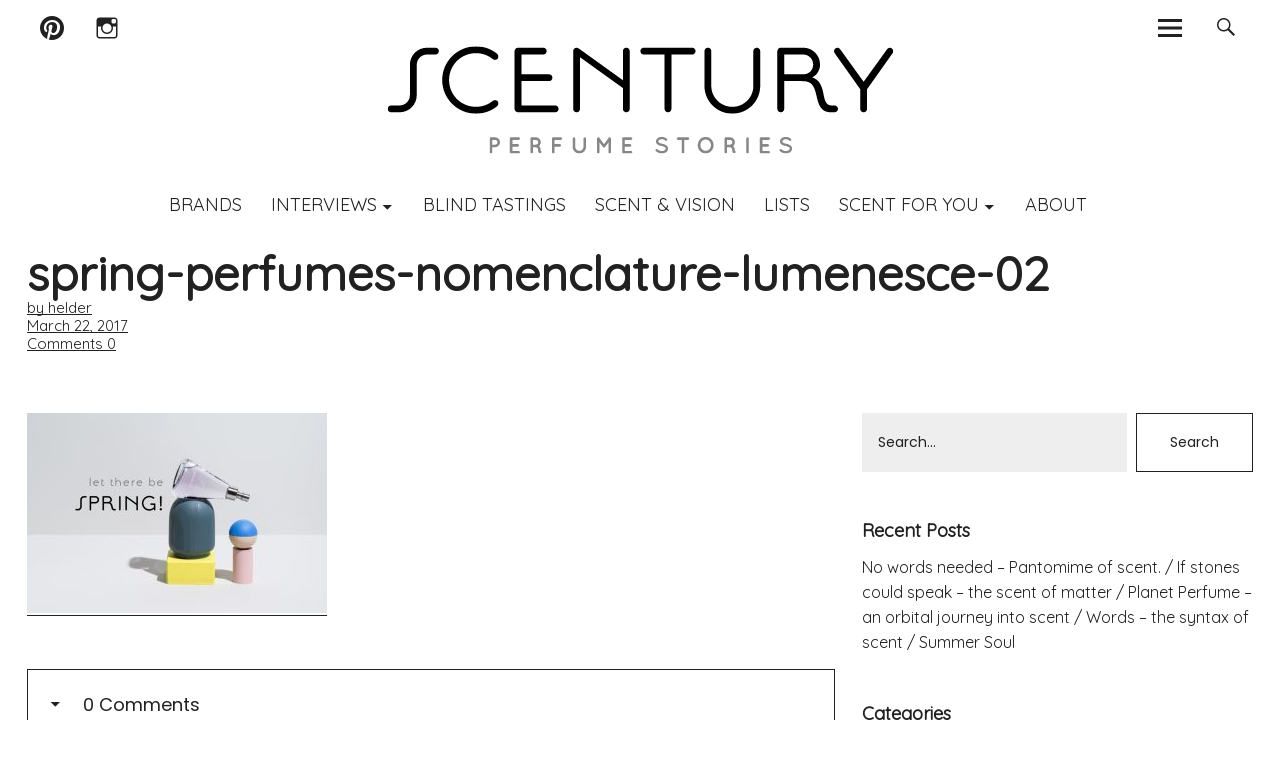

--- FILE ---
content_type: text/plain
request_url: https://www.google-analytics.com/j/collect?v=1&_v=j102&a=570228448&t=pageview&_s=1&dl=https%3A%2F%2Fscentury.com%2Fspring-escentials-2017%2Fspring-perfumes-nomenclature-lumenesce-02%2F&ul=en-us%40posix&dt=spring-perfumes-nomenclature-lumenesce-02%20-%20Scentury&sr=1280x720&vp=1280x720&_u=IEBAAAABAAAAACAAI~&jid=751120087&gjid=2116595685&cid=1061757948.1768511250&tid=UA-40755143-1&_gid=1855938095.1768511250&_r=1&_slc=1&z=1783266007
body_size: -449
content:
2,cG-D6L9SZ8C6Z

--- FILE ---
content_type: image/svg+xml
request_url: https://scentury.com/wp-content/themes/scentury/images/logo-and-claim.svg
body_size: 10559
content:
<?xml version="1.0" encoding="utf-8"?>
<!-- Generator: Adobe Illustrator 15.1.0, SVG Export Plug-In . SVG Version: 6.00 Build 0)  -->
<!DOCTYPE svg PUBLIC "-//W3C//DTD SVG 1.1//EN" "http://www.w3.org/Graphics/SVG/1.1/DTD/svg11.dtd">
<svg version="1.1" id="Ebene_1" xmlns="http://www.w3.org/2000/svg" xmlns:xlink="http://www.w3.org/1999/xlink" x="0px" y="0px"
	 width="340.16px" height="85.04px" viewBox="0 0 340.16 85.04" enable-background="new 0 0 340.16 85.04" xml:space="preserve">
<g>
	<defs>
		<rect id="SVGID_1_" x="72.314" y="66.9" width="196.018" height="10.798"/>
	</defs>
	<clipPath id="SVGID_2_">
		<use xlink:href="#SVGID_1_"  overflow="visible"/>
	</clipPath>
	<path clip-path="url(#SVGID_2_)" fill="#878787" d="M260.428,76.2L260.428,76.2c0.854,0.674,2.22,1.483,3.84,1.498
		c1.065,0,2.04-0.315,2.775-0.854c0.75-0.539,1.29-1.365,1.29-2.327c0-0.467-0.136-0.917-0.36-1.277
		c-0.345-0.557-0.885-0.947-1.5-1.248c-0.601-0.286-1.305-0.481-2.07-0.632h-0.03c-0.81-0.15-1.484-0.391-1.875-0.661
		c-0.194-0.135-0.329-0.271-0.404-0.391c-0.075-0.12-0.105-0.24-0.105-0.422c0-0.314,0.165-0.646,0.57-0.946s1.005-0.512,1.68-0.512
		c0.915,0,1.65,0.451,2.415,0.963c0.36,0.24,0.84,0.136,1.065-0.226c0.24-0.346,0.135-0.827-0.21-1.067
		c-0.766-0.493-1.83-1.197-3.271-1.197c-0.975,0-1.89,0.285-2.595,0.794c-0.69,0.509-1.2,1.29-1.2,2.191
		c0,0.451,0.12,0.872,0.345,1.233c0.33,0.526,0.825,0.902,1.396,1.173s1.229,0.45,1.935,0.586h0.03
		c0.885,0.165,1.62,0.421,2.055,0.706c0.226,0.151,0.36,0.301,0.45,0.451c0.09,0.151,0.135,0.286,0.135,0.481
		c0,0.376-0.194,0.752-0.645,1.083c-0.45,0.329-1.125,0.556-1.875,0.556c-1.065,0.015-2.205-0.616-2.865-1.158
		c-0.33-0.27-0.825-0.225-1.095,0.106C260.053,75.434,260.098,75.929,260.428,76.2 M248.218,77.698l0.015-0.015
		c0,0,0,0.015,0.03,0.015h4.858c0.436,0,0.825-0.375,0.825-0.824c0-0.464-0.39-0.839-0.825-0.839h-4.064v-2.762h3.495
		c0.45,0,0.825-0.375,0.825-0.839c0-0.435-0.375-0.824-0.825-0.824h-3.495v-2.747h4.064c0.436,0,0.825-0.375,0.825-0.839
		s-0.39-0.824-0.825-0.824h-4.858h-0.03h-0.015c-0.465,0-0.824,0.36-0.824,0.824v8.85C247.394,77.323,247.753,77.698,248.218,77.698
		 M238.574,76.873L238.574,76.873c0,0.465,0.359,0.825,0.823,0.825c0.45,0,0.839-0.36,0.839-0.825v-8.848
		c0-0.465-0.389-0.825-0.839-0.825c-0.464,0-0.823,0.36-0.823,0.825V76.873z M228.043,71.955h-1.846v-3.092h1.846
		c0.855,0,1.545,0.689,1.545,1.561C229.588,71.266,228.898,71.955,228.043,71.955 M231.162,75.943
		c-0.031-0.15-0.076-0.436-0.061-0.885c0-0.631-0.195-1.186-0.494-1.62c-0.15-0.225-0.33-0.404-0.525-0.555
		c0.721-0.599,1.17-1.469,1.17-2.46c0-1.786-1.424-3.224-3.209-3.224h-2.67h-0.016c-0.464,0-0.824,0.36-0.824,0.824v8.849
		c0,0.45,0.36,0.825,0.824,0.825c0.465,0,0.84-0.375,0.84-0.825v-3.255h1.771c0.135,0.03,0.524,0.15,0.841,0.36
		c0.18,0.119,0.359,0.27,0.45,0.435c0.104,0.165,0.165,0.36,0.18,0.646c0,0.824,0.104,1.364,0.315,1.8
		c0.119,0.21,0.283,0.404,0.479,0.524c0.21,0.136,0.436,0.165,0.585,0.165h0.015c0.149,0,0.27-0.029,0.33-0.045
		c0.435-0.149,0.674-0.615,0.524-1.05C231.597,76.198,231.401,76.019,231.162,75.943 M214.709,74.91
		c-0.631,0.675-1.472,1.08-2.371,1.08c-0.961,0-1.801-0.405-2.432-1.08c-0.63-0.646-1.02-1.591-1.02-2.611
		c0-1.02,0.39-1.966,1.02-2.626c0.631-0.675,1.471-1.064,2.432-1.064c0.899,0,1.74,0.39,2.371,1.064
		c0.615,0.66,1.02,1.606,1.02,2.626C215.729,73.319,215.324,74.264,214.709,74.91 M212.338,66.9c-1.44,0-2.762,0.613-3.676,1.603
		c-0.93,0.99-1.483,2.312-1.483,3.796c0,1.485,0.554,2.821,1.483,3.796c0.914,0.975,2.235,1.604,3.676,1.604
		c1.381,0,2.701-0.629,3.586-1.604c0.929-0.975,1.513-2.311,1.513-3.796c0-1.484-0.584-2.806-1.513-3.796
		C215.039,67.514,213.719,66.9,212.338,66.9 M201.642,68.024c0-0.464-0.375-0.824-0.825-0.824h-6.402
		c-0.465,0-0.826,0.36-0.826,0.824c0,0.448,0.361,0.839,0.826,0.839h2.369v8.01c0,0.465,0.375,0.825,0.824,0.825
		c0.465,0,0.824-0.36,0.824-0.825v-8.01h2.385C201.267,68.863,201.642,68.473,201.642,68.024 M180.058,76.2L180.058,76.2
		c0.855,0.674,2.22,1.483,3.84,1.498c1.064,0,2.04-0.315,2.774-0.854c0.75-0.539,1.291-1.365,1.291-2.327
		c0-0.467-0.135-0.917-0.36-1.277c-0.345-0.557-0.885-0.947-1.5-1.248c-0.601-0.286-1.305-0.481-2.07-0.632h-0.029
		c-0.811-0.15-1.485-0.391-1.875-0.661c-0.195-0.135-0.33-0.271-0.405-0.391c-0.075-0.12-0.104-0.24-0.104-0.422
		c0-0.314,0.164-0.646,0.569-0.946s1.005-0.512,1.681-0.512c0.914,0,1.649,0.451,2.415,0.963c0.359,0.24,0.84,0.136,1.064-0.226
		c0.24-0.346,0.135-0.827-0.21-1.067c-0.765-0.493-1.83-1.197-3.27-1.197c-0.976,0-1.891,0.285-2.596,0.794
		c-0.689,0.509-1.199,1.29-1.199,2.191c0,0.451,0.119,0.872,0.344,1.233c0.33,0.526,0.826,0.902,1.396,1.173s1.229,0.45,1.935,0.586
		h0.03c0.886,0.165,1.62,0.421,2.055,0.706c0.226,0.151,0.36,0.301,0.451,0.451c0.09,0.151,0.135,0.286,0.135,0.481
		c0,0.376-0.195,0.752-0.646,1.083c-0.45,0.329-1.125,0.556-1.875,0.556c-1.064,0.015-2.205-0.616-2.865-1.158
		c-0.33-0.27-0.824-0.225-1.095,0.106C179.683,75.434,179.728,75.929,180.058,76.2 M158.999,77.698l0.015-0.015
		c0,0,0,0.015,0.03,0.015h4.859c0.435,0,0.825-0.375,0.825-0.824c0-0.464-0.39-0.839-0.825-0.839h-4.065v-2.762h3.495
		c0.45,0,0.825-0.375,0.825-0.839c0-0.435-0.375-0.824-0.825-0.824h-3.495v-2.747h4.065c0.435,0,0.825-0.375,0.825-0.839
		s-0.39-0.824-0.825-0.824h-4.859h-0.03h-0.015c-0.465,0-0.824,0.36-0.824,0.824v8.85C158.174,77.323,158.534,77.698,158.999,77.698
		 M150.104,67.2L150.104,67.2h-0.015c-0.27,0-0.51,0.12-0.675,0.345l-2.985,4.14l-2.986-4.14c-0.15-0.225-0.42-0.345-0.66-0.345
		h-0.044c-0.45,0-0.825,0.375-0.825,0.825v8.848c0,0.45,0.375,0.825,0.825,0.825c0.464,0,0.839-0.375,0.839-0.825V70.56l2.145,3
		c0.165,0.225,0.42,0.345,0.691,0.345h0.015h0.015c0.27,0,0.51-0.12,0.675-0.345l2.16-3v6.313c0,0.45,0.36,0.825,0.825,0.825
		c0.449,0,0.839-0.375,0.839-0.825v-8.848C150.942,67.575,150.553,67.215,150.104,67.2 M134.787,73.365v-5.34
		c0-0.465-0.359-0.825-0.824-0.825c-0.464,0-0.839,0.36-0.839,0.825v5.34c0,1.47-1.185,2.67-2.671,2.67
		c-1.47,0-2.671-1.2-2.671-2.67v-5.34c0-0.465-0.389-0.825-0.839-0.825c-0.464,0-0.824,0.36-0.824,0.825v5.34
		c0,2.385,1.919,4.333,4.334,4.333C132.854,77.698,134.787,75.75,134.787,73.365 M113.502,77.698c0.465,0,0.84-0.375,0.84-0.825
		v-3.6h3.495c0.45,0,0.825-0.375,0.825-0.839c0-0.435-0.375-0.824-0.825-0.824h-3.495v-2.747h4.065c0.435,0,0.825-0.375,0.825-0.839
		c0-0.449-0.39-0.824-0.825-0.824h-4.86h-0.03h-0.015c-0.464,0-0.824,0.375-0.824,0.824v8.849
		C112.679,77.323,113.039,77.698,113.502,77.698 M102.253,71.955h-1.846v-3.092h1.846c0.855,0,1.545,0.689,1.545,1.561
		C103.798,71.266,103.108,71.955,102.253,71.955 M105.373,75.943c-0.03-0.15-0.075-0.436-0.06-0.885c0-0.631-0.195-1.186-0.495-1.62
		c-0.15-0.225-0.329-0.404-0.524-0.555c0.719-0.599,1.169-1.469,1.169-2.46c0-1.786-1.424-3.224-3.209-3.224h-2.671h-0.015
		c-0.464,0-0.824,0.36-0.824,0.824v8.849c0,0.45,0.36,0.825,0.824,0.825c0.465,0,0.84-0.375,0.84-0.825v-3.255h1.771
		c0.135,0.03,0.525,0.15,0.84,0.36c0.18,0.119,0.36,0.27,0.45,0.435c0.105,0.165,0.165,0.36,0.18,0.646
		c0,0.824,0.105,1.364,0.315,1.8c0.12,0.21,0.285,0.404,0.48,0.524c0.209,0.136,0.434,0.165,0.584,0.165h0.015
		c0.15,0,0.27-0.029,0.33-0.045c0.435-0.149,0.675-0.615,0.525-1.05C105.808,76.198,105.613,76.019,105.373,75.943 M86.233,77.698
		l0.015-0.015c0,0,0,0.015,0.03,0.015h4.859c0.435,0,0.825-0.375,0.825-0.824c0-0.464-0.39-0.839-0.825-0.839h-4.065v-2.762h3.495
		c0.45,0,0.825-0.375,0.825-0.839c0-0.435-0.375-0.824-0.825-0.824h-3.495v-2.747h4.065c0.435,0,0.825-0.375,0.825-0.839
		s-0.39-0.824-0.825-0.824h-4.859h-0.03h-0.015c-0.465,0-0.824,0.36-0.824,0.824v8.85C85.41,77.323,85.769,77.698,86.233,77.698
		 M73.978,68.863h1.846c0.87,0,1.546,0.689,1.561,1.561c-0.015,0.842-0.691,1.531-1.561,1.531h-1.846V68.863z M79.047,70.424
		c0-1.786-1.438-3.224-3.224-3.224h-2.67h-0.015c-0.45,0-0.824,0.36-0.824,0.824v8.849c0,0.45,0.374,0.825,0.824,0.825
		c0.464,0,0.839-0.375,0.839-0.825v-3.255h1.846C77.609,73.618,79.047,72.18,79.047,70.424"/>
</g>
<g>
	<defs>
		<rect id="SVGID_3_" x="6.322" y="8.017" width="327.516" height="43.8"/>
	</defs>
	<clipPath id="SVGID_4_">
		<use xlink:href="#SVGID_3_"  overflow="visible"/>
	</clipPath>
	<path clip-path="url(#SVGID_4_)" d="M314.659,50.916c1.26,0,2.22-0.96,2.22-2.22v-12.78l16.561-23.46
		c0.72-0.96,0.42-2.399-0.54-3.12c-0.96-0.66-2.28-0.42-3,0.54l-15.24,21.181l-15.24-21.181c-0.72-0.959-2.04-1.2-3-0.54
		c-0.96,0.72-1.26,2.16-0.54,3.12l16.561,23.46v12.78C312.439,49.956,313.399,50.916,314.659,50.916 M263.18,26.196v-12.84h12.359
		c3.54,0,6.42,2.94,6.42,6.479c0,3.54-2.64,6.36-6.18,6.36H263.18z M293.959,46.477c-3.12,0-4.38-2.22-5.16-6.72
		c-1.199-6.9-3.239-10.141-7.5-11.521c3.061-1.56,5.101-4.5,5.101-8.4c0-6.06-4.86-10.919-10.8-10.919h-14.7
		c-1.2,0-2.16,1.02-2.16,2.22v37.56c0,1.26,1.02,2.22,2.22,2.22c1.261,0,2.221-0.96,2.221-2.22v-18.06h11.52
		c6.42,0,7.98,2.76,9.66,10.62c1.68,7.979,4.74,9.659,9.479,9.659h1.98c1.2,0,2.22-1.02,2.22-2.22s-1.02-2.22-2.22-2.22H293.959z
		 M247.641,11.137c0-1.261-0.96-2.22-2.221-2.22c-1.26,0-2.22,0.959-2.22,2.22v22.62c0,7.5-6.12,13.619-13.62,13.619
		c-7.56,0-13.62-6.119-13.62-13.619v-22.62c0-1.261-0.96-2.22-2.22-2.22c-1.2,0-2.22,0.959-2.22,2.22v22.62
		c0,9.96,8.04,18.06,18.06,18.06c10.021,0,18.061-8.1,18.061-18.06V11.137z M170,11.137c0,1.26,0.96,2.22,2.16,2.22h13.5v35.34
		c0,1.26,1.021,2.22,2.22,2.22c1.261,0,2.221-0.96,2.221-2.22v-35.34h13.439c1.26,0,2.221-0.96,2.221-2.22
		c0-1.261-0.961-2.22-2.221-2.22h-31.38C170.96,8.917,170,9.876,170,11.137 M158.661,30.036l-28.44-20.52
		c-0.42-0.3-0.96-0.6-1.56-0.6c-1.2,0-2.22,0.959-2.22,2.22v37.56c0,1.26,1.02,2.22,2.22,2.22c1.26,0,2.22-0.96,2.22-2.22v-33.6
		l27.78,20.04v13.56c0,1.26,1.02,2.22,2.22,2.22c1.26,0,2.22-0.96,2.22-2.22v-37.56c0-1.261-0.96-2.22-2.22-2.22
		c-1.2,0-2.22,0.959-2.22,2.22V30.036z M88.522,48.696c0,1.26,1.02,2.22,2.22,2.22h0.06h24c1.2,0,2.22-0.96,2.22-2.22
		s-1.02-2.22-2.22-2.22h-21.84v-15.84h17.82c1.26,0,2.22-0.96,2.22-2.221c0-1.26-0.96-2.22-2.22-2.22h-17.82v-12.84h14.1
		c1.26,0,2.22-0.96,2.22-2.22c0-1.261-0.96-2.22-2.22-2.22h-16.32c-1.2,0-2.22,0.959-2.22,2.22V48.696z M46.042,29.916
		c0-9.659,7.74-17.46,17.4-17.46c4.2,0,8.1,1.5,10.98,3.9c0.9,0.78,2.34,0.6,3.12-0.36c0.72-0.96,0.6-2.279-0.36-3.12
		c-3.6-3.06-8.52-4.859-13.74-4.859c-12.06,0-21.84,9.84-21.84,21.899c0,12.061,9.78,21.9,21.84,21.9c5.22,0,10.14-1.8,13.74-4.86
		c0.96-0.84,1.08-2.159,0.36-3.12c-0.78-0.96-2.22-1.14-3.12-0.359c-2.88,2.399-6.78,3.899-10.98,3.899
		C53.782,47.376,46.042,39.576,46.042,29.916 M25.102,20.017c0-3.66,3-6.66,6.6-6.66h5.52c1.26,0,2.22-0.96,2.22-2.22
		c0-1.261-0.96-2.22-2.22-2.22h-5.52c-6.12,0-11.04,4.98-11.04,11.1v19.8c0,3.66-3,6.66-6.66,6.66h-5.52c-1.2,0-2.16,0.96-2.16,2.22
		s0.96,2.22,2.16,2.22h5.52c6.12,0,11.1-4.979,11.1-11.1V20.017z"/>
</g>
</svg>
